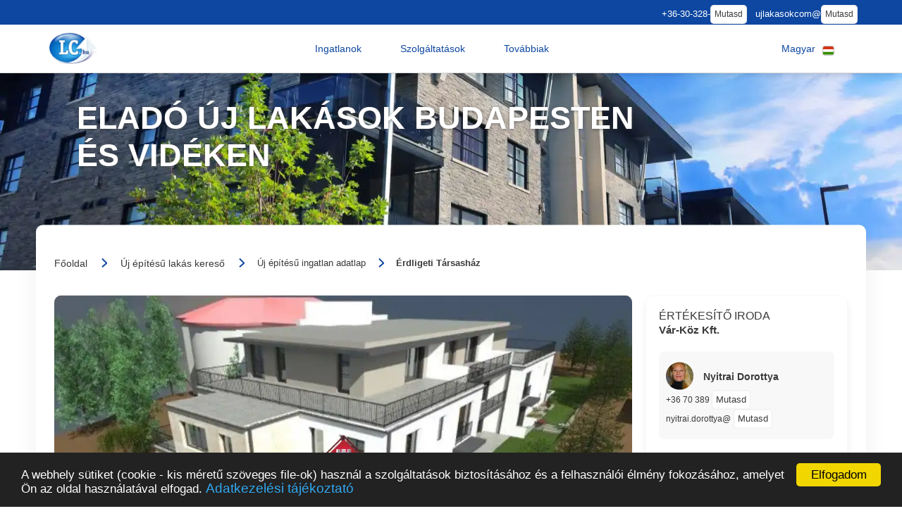

--- FILE ---
content_type: text/html; charset=UTF-8
request_url: https://www.ujlakasok.com/elado-ujepitesu-lakas-erdligeti-tarsashaz/erd/erdligeti-tarsashaz/projekt_azonosito/199818_v
body_size: 10041
content:
<!DOCTYPE html>
<html lang="hu">
<head>
	<meta charset="utf-8">
	<meta content="width=device-width, initial-scale=1" name="viewport">
	<meta name="keywords" content="Érdligeti Társasház">

	<meta property="og:title" content="Érdligeti Társasház">
	<meta property="og:site_name" content="Érdligeti Társasház">
	<meta property="og:type" content="website">
	<meta property="og:description" content="Budapest-Diósd-Érd hármas határánál elhelyezkedő Érdligeten kínálunk a mai kornak mindenben megfelelő társash&aacu..">
	<meta property="og:local" content="hu_HU">
	<meta property="og:url" content="https://www.ujlakasok.com/elado-ujepitesu-lakas-erdligeti-tarsashaz/erd/erdligeti-tarsashaz/projekt_azonosito/199818_v">
	<link rel="canonical" href="https://www.ujlakasok.com/elado-ujepitesu-lakas-erdligeti-tarsashaz/erd/erdligeti-tarsashaz/projekt_azonosito/199818_v">
	<title>Érdligeti Társasház</title>
	<meta name="description" content="Budapest-Diósd-Érd hármas határánál elhelyezkedő Érdligeten kínálunk a mai kornak mindenben megfelelő társash&aacu..">
	<link href="https://www.ujlakasok.com/keptar/ikonok/miosz-favicon.gif" rel="icon" type="image/gif">
	<link href="https://www.ujlakasok.com/keptar/ikonok/miosz-favicon.gif" rel="apple-touch-icon">
	<meta name="google-site-verification" content="RfLxruomF3b-gc_GWn9_tsVE3bxWKz5cAVBDHflXAPg" />
	<meta name="yandex-verification" content="902811b62948b322" />

		<link id="webflowcss" href="https://www.ujlakasok.com/zsolt/view/css/final-miosz.css" rel="stylesheet" type="text/css">
	<!-- Google tag (gtag.js) -->
	<script async src="https://www.googletagmanager.com/gtag/js?id=G-G652M3QY64"></script>
	<script>
		window.dataLayer = window.dataLayer || [];
		function gtag(){dataLayer.push(arguments);}
		gtag('js', new Date());
		gtag('config', 'G-G652M3QY64');
	</script>


			<script src="https://www.ujlakasok.com/zsolt/view/js/jQuery-v3.5.1.js"></script>
	<script>
  (function(i,s,o,g,r,a,m){i['GoogleAnalyticsObject']=r;i[r]=i[r]||function(){
  (i[r].q=i[r].q||[]).push(arguments)},i[r].l=1*new Date();a=s.createElement(o),
  m=s.getElementsByTagName(o)[0];a.async=1;a.src=g;m.parentNode.insertBefore(a,m)
  })(window,document,'script','//www.google-analytics.com/analytics.js','ga');

  ga('create', 'UA-65253275-1', 'auto');
  ga('send', 'pageview');

</script>
<!--
<script>
!function(f,b,e,v,n,t,s)
{if(f.fbq)return;n=f.fbq=function(){n.callMethod?
n.callMethod.apply(n,arguments):n.queue.push(arguments)};
if(!f._fbq)f._fbq=n;n.push=n;n.loaded=!0;n.version='2.0';
n.queue=[];t=b.createElement(e);t.async=!0;
t.src=v;s=b.getElementsByTagName(e)[0];
s.parentNode.insertBefore(t,s)}(window,document,'script',
'https://connect.facebook.net/en_US/fbevents.js');
 fbq('init', '158417397907323'); 
fbq('track', 'PageView');
</script>
<noscript>
 <img height="1" width="1" 
src="https://www.facebook.com/tr?id=158417397907323&ev=PageView
&noscript=1"/>
</noscript>
-->
</head>

<body>



	<div class="section is--nav" id="top">
		<div class="nav__contact">
			<div class="container is--nav-contact">


					<span class="nav__contact-text is--white">
					+36-30-328-				</span>
				<button class="mutasd c-mutasd c-mutasd__text" onclick="Mutasd(this)" data-mit="+36-30-328-6789" data-konverzio="1" data-tipus="fejresztelshow" data-tel="1" title="Telefonszám megjelenítése">Mutasd</button>
					<span class="nav__contact-text is--white">
					ujlakasokcom@				</span>
				<button class="mutasd c-mutasd c-mutasd__text" onclick="Mutasd(this)" data-mit="ujlakasokcom@lakascentrum.hu" data-konverzio="1" data-tipus="fejreszmailshow" data-mail="1" title="E-mail cím megjelenítése">Mutasd</button>
				</div>


		</div>
		<div data-collapse="medium" data-animation="default" data-duration="400" role="banner" class="c-nav w-nav">
			<div class="container is--nav">
				<a href="https://www.ujlakasok.com" aria-current="page" class="nav__logo w-nav-brand" onclick="deleteCookie('ajanlo');" title="www.ujlakasok.com">
							<img src="https://www.ujlakasok.com/keptar/logo/www-ujlakasok-com.eulc-0-0-200.webp" alt="www.ujlakasok.com" title="www.ujlakasok.com" class="nav__logo-img" loading="eager">
								</a>

								<nav class="nav-menu w-nav-menu">
					<div data-hover="1" data-delay="0" class="nav__dropdown w-dropdown">
						<div class="nav__drop-toggle is--mob w-dropdown-toggle">
							<div class="dd__icon w-icon-dropdown-toggle"></div>
							<div title="Ingatlan ajánlatok keresése">Ingatlanok</div>
							<div class="nav__drop_stroke"></div>
						</div>
						<nav class="nav__drop-list is--mob w-dropdown-list">
							<div class="nav__drop-list-content">
								<div class="container">
									<div class="c-drop-list">
										<div class="c-drop-list__item is--head">
											<div class="text-medium is--blue">Ingatlanok</div>
										</div>

																	<div class="c-drop-list__item is--card">
											<a href="https://www.ujlakasok.com/keres-projekt/uj-lakas-kereso" class="c-drop-list__card w-inline-block" title="Új lakás keresés beállítása">
												<div class="c-card__content">
													<div class="c-card__img-wrap">
														<img src="https://www.ujlakasok.com/keptar/ikonok/ujepitesu-projekt-kereso.svg?svg_color=rgba(13,71,161,1)" loading="lazy" alt="Új lakás kereső" title="Új lakás kereső" class="c-card__img" />
													</div>
													<div class="c-card__text">Új lakás kereső</div>
												</div>
											</a>
										</div>
							
										<div class="c-drop-list__item is--card">
											<a href="https://www.ujlakasok.com/keres-szavas/szabadszavas-kereso" class="c-drop-list__card w-inline-block" title="Új lakások kulcsszavas keresése">
												<div class="c-card__content">
													<div class="c-card__img-wrap">
														<img src="https://www.ujlakasok.com/keptar/ikonok/Szabadszavas-kereso.svg?svg_color=rgba(13,71,161,1)" loading="lazy" alt="Szabadszavas kereső" title="Szabadszavas kereső" class="c-card__img" />
													</div>
													<div class="c-card__text">Szabadszavas kereső</div>
												</div>
											</a>
										</div>
							
										<div class="c-drop-list__item is--card">
											<a href="https://www.ujlakasok.com/ujepitesu-projektek-listaja/uj-lakas-projektek" class="c-drop-list__card w-inline-block" title="Új lakás projektek">
												<div class="c-card__content">
													<div class="c-card__img-wrap">
														<img src="https://www.ujlakasok.com/keptar/ikonok/ujepitesu-projektek-listaja.svg?svg_color=rgba(13,71,161,1)" loading="lazy" alt="Új építésű projektek listája" title="Új építésű projektek listája" class="c-card__img" />
													</div>
													<div class="c-card__text">Új építésű projektek listája</div>
												</div>
											</a>
										</div>
																</div>
								</div>
							</div>
						</nav>
					</div>
					<div data-hover="1" data-delay="0" class="nav__dropdown w-dropdown">
						<div class="nav__drop-toggle is--mob w-dropdown-toggle">
							<div class="dd__icon w-icon-dropdown-toggle"></div>
							<div title="Cégünk szolgáltatásai">Szolgáltatások</div>
							<div class="nav__drop_stroke"></div>
						</div>
						<nav class="nav__drop-list is--mob w-dropdown-list">
							<div class="nav__drop-list-content">
								<div class="container">
									<div class="c-drop-list">
										<div class="c-drop-list__item is--head">
											<div class="text-medium is--blue">Szolgáltatások</div>
										</div>
																	<div class="c-drop-list__item is--card">
											<a href="https://www.ujlakasok.com" class="c-drop-list__card w-inline-block" title="Vissza a kezdőlapra">
												<div class="c-card__content">
													<div class="c-card__img-wrap">
														<img src="https://www.ujlakasok.com/keptar/ikonok/Irodám-szolgaltatasai.svg?svg_color=rgba(13,71,161,1)" loading="lazy" alt="Nyitóoldal" title="Nyitóoldal" class="c-card__img" />
													</div>
													<div class="c-card__text">Nyitóoldal</div>
												</div>
											</a>
										</div>
																	<div class="c-drop-list__item is--card">
											<a href="https://www.ujlakasok.com/hirek/uj-lakas-hirek" class="c-drop-list__card w-inline-block" title="Új lakás hírek">
												<div class="c-card__content">
													<div class="c-card__img-wrap">
														<img src="https://www.ujlakasok.com/keptar/ikonok/hirek.svg?svg_color=rgba(13,71,161,1)" loading="lazy" alt="Új lakás hírek" title="Új lakás hírek" class="c-card__img" />
													</div>
													<div class="c-card__text">Új lakás hírek</div>
												</div>
											</a>
										</div>
																	<div class="c-drop-list__item is--card">
											<a href="https://www.ujlakasok.com/hitelkalkulator/uj-lakas" class="c-drop-list__card w-inline-block" title="Hitelkalkulátor">
												<div class="c-card__content">
													<div class="c-card__img-wrap">
														<img src="https://www.ujlakasok.com/keptar/ikonok/hitelkalkulator.svg?svg_color=rgba(13,71,161,1)" loading="lazy" alt="Hitelkalkulátor" title="Hitelkalkulátor" class="c-card__img" />
													</div>
													<div class="c-card__text">Hitelkalkulátor</div>
												</div>
											</a>
										</div>
																</div>
								</div>
							</div>
						</nav>
					</div>

					<div data-hover="1" data-delay="0" class="nav__dropdown w-dropdown">
						<div class="nav__drop-toggle is--mob w-dropdown-toggle">
							<div class="dd__icon w-icon-dropdown-toggle"></div>
							<div title="Továbbiak">Továbbiak</div>
							<div class="nav__drop_stroke"></div>
						</div>
						<nav class="nav__drop-list is--mob w-dropdown-list">
							<div class="nav__drop-list-content">
								<div class="container">
									<div class="c-drop-list">
										<div class="c-drop-list__item is--head">
											<div class="text-medium is--blue">Továbbiak</div>
										</div>

																	<div class="c-drop-list__item is--text">
																										<a href="https://www.lakashitelcentrum.hu/" class="text-small is--nav-link w-inline-block" target="_blank" title="Lakáshitel ügyintézőnk segít!">
												<div>Lakáshitel ügyintézőnk segít!</div>
												<div class="div__3"></div>
												<div class="c-drop-list__item-line is--default"></div>
											</a>
																					<a href="https://www.ujlakasok.com/kapcsolat/uj-lakasok" class="text-small is--nav-link w-inline-block"  title="Kapcsolat">
												<div>Kapcsolat</div>
												<div class="div__3"></div>
												<div class="c-drop-list__item-line is--default"></div>
											</a>
																					<a href="https://www.ujlakasok.com/rolunk/www-ujlakasok-com" class="text-small is--nav-link w-inline-block" target="_blank" title="Rólunk">
												<div>Rólunk</div>
												<div class="div__3"></div>
												<div class="c-drop-list__item-line is--default"></div>
											</a>
																				</div>
																	</div>
								</div>
							</div>
						</nav>
					</div>
				</nav>
	<style>
	#google_translate_element {
		display: none !important;
	}
	.goog-te-banner-frame{
		display:none !important
	}
	body{
		top: 0px !important;
		position: static !important;
	}
	</style>
	<div id="google_translate_element"></div>
	<div class="nav__lang" id="lang_toggle">
		<div data-hover="1" data-delay="150" class="nav__lang-drop w-dropdown">
			<div class="nav__lang-drop-toggle w-dropdown-toggle">
				<div class="dd__icon w-icon-dropdown-toggle"></div>
				<div class="lang-text">Magyar</div>
				<img src="https://www.ujlakasok.com/keptar/zaszlok/flag-hungary.svg" loading="eager" alt="Magyar zászló" title="Magyar zászló" class="lang__flag-img" />
			</div>
			<nav class="lang__drop-list w-dropdown-list" id="lang_list">
					<span class="lang__drop_item w-inline-block" data-lang="en" title="English">
							<span class="lang-text">English</span>
					<img src="https://www.ujlakasok.com/keptar/zaszlok/flag-england.svg" loading="lazy" alt="English zászló" title="English zászló" class="lang__flag-img" />
				</span>
					<span class="lang__drop_item w-inline-block" data-lang="de" title="Deutsch">
							<span class="lang-text">Deutsch</span>
					<img src="https://www.ujlakasok.com/keptar/zaszlok/flag-germany.svg" loading="lazy" alt="Deutsch zászló" title="Deutsch zászló" class="lang__flag-img" />
				</span>
					<span class="lang__drop_item w-inline-block" data-lang="es" title="Español">
							<span class="lang-text">Español</span>
					<img src="https://www.ujlakasok.com/keptar/zaszlok/flag-spanish.svg" loading="lazy" alt="Español zászló" title="Español zászló" class="lang__flag-img" />
				</span>
					<span class="lang__drop_item w-inline-block" data-lang="sk" title="Slovaški">
							<span class="lang-text">Slovaški</span>
					<img src="https://www.ujlakasok.com/keptar/zaszlok/flag-slovak.svg" loading="lazy" alt="Slovaški zászló" title="Slovaški zászló" class="lang__flag-img" />
				</span>
					<span class="lang__drop_item w-inline-block" data-lang="ro" title="Română">
							<span class="lang-text">Română</span>
					<img src="https://www.ujlakasok.com/keptar/zaszlok/flag-romania.svg" loading="lazy" alt="Română zászló" title="Română zászló" class="lang__flag-img" />
				</span>
					<span class="lang__drop_item w-inline-block" data-lang="pl" title="Polski">
							<span class="lang-text">Polski</span>
					<img src="https://www.ujlakasok.com/keptar/zaszlok/flag-polish.svg" loading="lazy" alt="Polski zászló" title="Polski zászló" class="lang__flag-img" />
				</span>
					<span class="lang__drop_item w-inline-block" data-lang="hr" title="Hrvatski">
							<span class="lang-text">Hrvatski</span>
					<img src="https://www.ujlakasok.com/keptar/zaszlok/flag-croatian.svg" loading="lazy" alt="Hrvatski zászló" title="Hrvatski zászló" class="lang__flag-img" />
				</span>
					<span class="lang__drop_item w-inline-block" data-lang="ru" title="Русский">
							<span class="lang-text">Русский</span>
					<img src="https://www.ujlakasok.com/keptar/zaszlok/flag-russia.svg" loading="lazy" alt="Русский zászló" title="Русский zászló" class="lang__flag-img" />
				</span>
					<span class="lang__drop_item w-inline-block" data-lang="zh-CN" title="中国人">
							<span class="lang-text">中国人</span>
					<img src="https://www.ujlakasok.com/keptar/zaszlok/flag-china.svg" loading="lazy" alt="中国人 zászló" title="中国人 zászló" class="lang__flag-img" />
				</span>
				</nav>
		</div>
	</div>
				<div class="menu-button w-nav-button">
					<div class="w-icon-nav-menu"></div>
				</div>
			</div>
		</div>
	</div>
	<style>

		@media screen and (min-width: 768px) and (max-width: 800px){
			.section.is--sub-hero {
				background-image: url("https://www.ujlakasok.com/keptar/fejlec/www-ujlakasok-com.fulc-0-0-800.webp");
				background-repeat: no-repeat;
			}
		}
		@media screen and (min-width: 801px) and (max-width: 960px){
			.section.is--sub-hero {
				background-image: url("https://www.ujlakasok.com/keptar/fejlec/www-ujlakasok-com.fulc-0-0-960.webp");
				background-repeat: no-repeat;
			}
		}
		@media screen and (min-width: 961px) and (max-width: 1024px){
			.section.is--sub-hero {
				background-image: url("https://www.ujlakasok.com/keptar/fejlec/www-ujlakasok-com.fulc-0-0-1024.webp");
				background-repeat: no-repeat;
			}
		}
		@media screen and (min-width: 1025px) and (max-width: 1280px){
			.section.is--sub-hero {
				background-image: url("https://www.ujlakasok.com/keptar/fejlec/www-ujlakasok-com.fulc-0-0-1280.webp");
				background-repeat: no-repeat;
			}
		}
		@media screen and (min-width: 1281px) and (max-width: 1600px){
			.section.is--sub-hero {
				background-image: url("https://www.ujlakasok.com/keptar/fejlec/www-ujlakasok-com.fulc-0-0-1600.webp");
				background-repeat: no-repeat;
			}
		}
		@media screen and (min-width: 1601px){
			.section.is--sub-hero {
				background-image: url("https://www.ujlakasok.com/keptar/fejlec/www-ujlakasok-com.fulc-0-0-1920.webp");
				background-repeat: no-repeat;
			}
		}


		.section.is--sub-hero .container {
			background-color: unset;
		}
		.hero__h1 {
			color: rgba(255, 255, 255, 1.0);
		}
	</style>
	<header class="section is--sub-hero">
		<div class="container">
			<h1 class="hero__h1">Eladó új lakások Budapesten és vidéken</h1>
		</div>
	</header>
	<section class="section is--sub-page">
		<div class="container is--sub-page">
			<div class="subpage is--new-prop-page">
							<div class="breadcrumb" >
					<a href="https://www.ujlakasok.com" class="breadcrumb__link w-inline-block ">
							<span class="breadcrumb__link-text is--first">Főoldal</span>
											<img class="breadcrumb__arrow" src="https://www.ujlakasok.com/keptar/ikonok/button-arrow.svg?svg_color=rgba(13,71,161,1)" loading="eager" alt="Nyíl">
										</a>
						<a href="https://www.ujlakasok.com/keres-projekt/" class="breadcrumb__link w-inline-block ">
							<span class="breadcrumb__link-text ">Új építésű lakás kereső</span>
											<img class="breadcrumb__arrow" src="https://www.ujlakasok.com/keptar/ikonok/button-arrow.svg?svg_color=rgba(13,71,161,1)" loading="eager" alt="Nyíl">
										</a>
						<span class="breadcrumb__link w-inline-block ">
							<span class="breadcrumb__link-text ">Új építésű ingatlan adatlap</span>
											<img class="breadcrumb__arrow" src="https://www.ujlakasok.com/keptar/ikonok/button-arrow.svg?svg_color=rgba(13,71,161,1)" loading="eager" alt="Nyíl">
										</span>
						<span class="breadcrumb__link w-inline-block w--current">
							<span class="breadcrumb__link-text ">Érdligeti Társasház</span>
										</span>
					</div>


<script type="application/ld+json">{
	"@context":"https://schema.org",
	"@type":"BreadcrumbList",
	"itemListElement":[
{
				"@type":"ListItem",
				"position":1,
				"item":{
					"@id":"https://www.ujlakasok.com",
					"name":"Főoldal"
				}
			},{
				"@type":"ListItem",
				"position":2,
				"item":{
					"@id":"https://www.ujlakasok.com/keres-projekt/",
					"name":"Új építésű lakás kereső"
				}
			},{
				"@type":"ListItem",
				"position":3,
				"item":{
					"@id":"",
					"name":"Új építésű ingatlan adatlap"
				}
			},{
				"@type":"ListItem",
				"position":4,
				"item":{
					"@id":"",
					"name":"Érdligeti Társasház"
				}
			}	]
}</script>

				<div class="c-n-prop-page" name="leiras">
					<div class="n-prop-p__content-left-wrap">

						<div class="prop-p__gallery">
							<div class="prop-p__main-img-wrap ">
								<a href="#" class="gallery__imgs w-inline-block w-lightbox">
														<img loading="lazy" src="https://www.ujlakasok.com/keptar/projekt/erdligeti-tarsashaz-erd.pv-199818-1-1000-0-l.webp" alt="Érdligeti Társasház - Érd" class="n-prop-p__main-img">
															<script type="application/json" class="w-json"> {
										"items": [{
											"url": "https://www.ujlakasok.com/keptar/projekt/erdligeti-tarsashaz-erd.pv-199818-1-1000-0-l.webp",
												"type": "image"
											}],
											"group": "gallery"
									} </script>
								</a>
							</div>
							<div class="w-dyn-list">
								<div role="list" class="w-dyn-items w-row">
														<div role="listitem" class="prop-p__gallery-list w-dyn-item w-dyn-repeater-item w-col w-col-2">
										<a href="#" class="gallery__imgs w-inline-block w-lightbox">
																			<img loading="lazy" src="https://www.ujlakasok.com/keptar/projekt/erdligeti-tarsashaz-erd.pv-199818-2-135-0.webp" alt="Érdligeti Társasház - Érd" class="gallery__item">
											<script type="application/json" class="w-json"> {
												"items": [{
													"url": "https://www.ujlakasok.com/keptar/projekt/erdligeti-tarsashaz-erd.pv-199818-2-1000-0-l.webp",
													"type": "image"
													}],
												"group": "gallery"
											} </script>
										</a>
									</div>
																<div role="listitem" class="prop-p__gallery-list w-dyn-item w-dyn-repeater-item w-col w-col-2">
										<a href="#" class="gallery__imgs w-inline-block w-lightbox">
																			<img loading="lazy" src="https://www.ujlakasok.com/keptar/projekt/erdligeti-tarsashaz-erd.pv-199818-3-135-0.webp" alt="Érdligeti Társasház - Érd" class="gallery__item">
											<script type="application/json" class="w-json"> {
												"items": [{
													"url": "https://www.ujlakasok.com/keptar/projekt/erdligeti-tarsashaz-erd.pv-199818-3-1000-0-l.webp",
													"type": "image"
													}],
												"group": "gallery"
											} </script>
										</a>
									</div>
																<div role="listitem" class="prop-p__gallery-list w-dyn-item w-dyn-repeater-item w-col w-col-2">
										<a href="#" class="gallery__imgs w-inline-block w-lightbox">
																			<img loading="lazy" src="https://www.ujlakasok.com/keptar/projekt/erdligeti-tarsashaz-erd.pv-199818-4-135-0.webp" alt="Érdligeti Társasház - Érd" class="gallery__item">
											<script type="application/json" class="w-json"> {
												"items": [{
													"url": "https://www.ujlakasok.com/keptar/projekt/erdligeti-tarsashaz-erd.pv-199818-4-1000-0-l.webp",
													"type": "image"
													}],
												"group": "gallery"
											} </script>
										</a>
									</div>
																<div role="listitem" class="prop-p__gallery-list w-dyn-item w-dyn-repeater-item w-col w-col-2">
										<a href="#" class="gallery__imgs w-inline-block w-lightbox">
																			<img loading="lazy" src="https://www.ujlakasok.com/keptar/projekt/erdligeti-tarsashaz-erd.pv-199818-5-135-0.webp" alt="Érdligeti Társasház - Érd" class="gallery__item">
											<script type="application/json" class="w-json"> {
												"items": [{
													"url": "https://www.ujlakasok.com/keptar/projekt/erdligeti-tarsashaz-erd.pv-199818-5-1000-0-l.webp",
													"type": "image"
													}],
												"group": "gallery"
											} </script>
										</a>
									</div>
																<div role="listitem" class="prop-p__gallery-list w-dyn-item w-dyn-repeater-item w-col w-col-2">
										<a href="#" class="gallery__imgs w-inline-block w-lightbox">
																			<img loading="lazy" src="https://www.ujlakasok.com/keptar/projekt/erdligeti-tarsashaz-erd.pv-199818-6-135-0.webp" alt="Érdligeti Társasház - Érd" class="gallery__item">
											<script type="application/json" class="w-json"> {
												"items": [{
													"url": "https://www.ujlakasok.com/keptar/projekt/erdligeti-tarsashaz-erd.pv-199818-6-1000-0-l.webp",
													"type": "image"
													}],
												"group": "gallery"
											} </script>
										</a>
									</div>
																<div role="listitem" class="prop-p__gallery-list w-dyn-item w-dyn-repeater-item w-col w-col-2">
										<a href="#" class="gallery__imgs w-inline-block w-lightbox">
																			<img loading="lazy" src="https://www.ujlakasok.com/keptar/projekt/erdligeti-tarsashaz-erd.pv-199818-7-135-0.webp" alt="Érdligeti Társasház - Érd" class="gallery__item">
											<script type="application/json" class="w-json"> {
												"items": [{
													"url": "https://www.ujlakasok.com/keptar/projekt/erdligeti-tarsashaz-erd.pv-199818-7-1000-0-l.webp",
													"type": "image"
													}],
												"group": "gallery"
											} </script>
										</a>
									</div>
															</div>
							</div>
						</div>
						<div class="n-prop-p__title">
							<h3>Érdligeti Társasház</h3>
							<div class="text-medium">Pest megye, Érd</div>
							<table>
								<tr>
									<td class="is--s-bold" style="padding-right: 1em;">Azonosító:</td>
									<td class="is--s-bold is--prop-id" style="padding-right: 1em;">199818_v</td>
								</tr>
								<tr>
									<td class="is--s-bold" align="right" style="padding-right: 1em;">Átadás ideje:</td>
									<td class="is--s-bold is--prop-id" style="padding-right: 1em;">2025.03.31</td>
								</tr>
							</table>
						</div>

						<div class="subpage__card is--1-5em">
							<div class="text-medium">Projekt Leírás</div>
							<div class="n-prop-p__rich-text w-richtext">
								<p><strong>Budapest, I. kerület</strong>‍</p>
								<p><p style="">Budapest-Di&oacute;sd-&Eacute;rd h&aacute;rmas hat&aacute;r&aacute;n&aacute;l elhelyezkedő &Eacute;rdligeten k&iacute;n&aacute;lunk a mai kornak mindenben megfelelő t&aacute;rsash&aacute;zi lak&aacute;sokat.</p><p style="">A t&aacute;rsash&aacute;zban 11 lak&aacute;s &eacute;p&uuml;l, melyből 2 lak&aacute;s k&eacute;tgener&aacute;ci&oacute;s kialak&iacute;t&aacute;s&uacute;. A f&ouml;ldszinti lak&aacute;sok rendelkeznek kertttel, az I. &eacute;s II. emeleti lak&aacute;sok pedig erk&eacute;llyel, ill. tetőterasszal.&nbsp;</p><p style="">&nbsp;A t&aacute;rsash&aacute;z teremgar&aacute;zs&aacute;ban 25 db parkol&oacute;hely ker&uuml;l kialak&iacute;t&aacute;sra, amelyek k&uuml;l&ouml;n albet&eacute;tk&eacute;nt megv&aacute;s&aacute;rolhat&oacute;ak.&nbsp;</p><p style=""><br></p><p style="">Az &eacute;p&uuml;let jellemzői:</p><p style="">- Hőszivatty&uacute;s hűt&eacute;s/fűt&eacute;s, mely helyis&eacute;genk&eacute;nt digit&aacute;lisan vez&eacute;relt</p><p style="">- Internetről t&aacute;volr&oacute;l telefonnal vez&eacute;relhető hűt&eacute;s/fűt&eacute;s lehetős&eacute;g</p><p style="">- Okosotthon alaph&aacute;l&oacute;zat, amely bőv&iacute;thető</p><p style="">- Lak&aacute;sonk&eacute;nt egyedi fogyaszt&aacute;sm&eacute;rők (hidegv&iacute;z, melegv&iacute;z, fűt&eacute;s, &aacute;ram)</p><p style="">- 3 r&eacute;tegű hőszigetelő &uuml;vegez&eacute;s&uuml; ny&iacute;l&aacute;sz&aacute;r&oacute;k, redőnyelők&eacute;sz&iacute;t&eacute;s redőny&ouml;z&eacute;si opci&oacute;val</p><p style="">- Hangg&aacute;tl&oacute; biztons&aacute;gi lak&aacute;sbej&aacute;rati ajt&oacute;k &eacute;s lak&aacute;selv&aacute;laszt&oacute; hangg&aacute;tl&oacute; falak a nyugodt otthon&eacute;rt</p><p style="">- Alapk&iacute;n&aacute;latb&oacute;l vagy egyedi ig&eacute;ny alapj&aacute;n v&aacute;laszthat&oacute; belső ajt&oacute;k, lak&aacute;s belső burkol&aacute;si lehetős&eacute;g</p><p style="">- K&ouml;z&ouml;ss&eacute;gi terekben kamerah&aacute;l&oacute;zat (CCTV), lak&aacute;sonk&eacute;nt videokaputelefon</p><p style="">- Akad&aacute;lymentes k&ouml;zleked&eacute;s (bejut&aacute;s az &eacute;p&uuml;letbe &eacute;s szem&eacute;lyfelvon&oacute;)l</p><p style="">- Teremgar&aacute;zsban k&ouml;z&ouml;ss&eacute;gi ker&eacute;kp&aacute;r t&aacute;rol&oacute;, elektromos g&eacute;pkocsi t&ouml;lt&eacute;si lehetős&eacute;g</p><p style=""><br></p></p>
							</div>
						</div>
								<div class="subpage__card is--table-desk lakasok">
							<div class="text-medium">Ingatlanok</div>
							<br>
							<table>
								<thead>
									<tr>
										<th>Azonosító</th>
										<th>Eladó / Kiadó</th>
										<th>Típus</th>

															<th>Méret</th>
																				<th>Szobák</th>
										<th>Erkély</th>
										<th>Emelet</th>
															<th>Ár</th>
										<th>Állapot</th>
									</tr>
								</thead>
								<tbody>

									<tr  class="szabad" onclick="window.open('https://www.ujlakasok.com/elado-ujepitesu-teglalakas/erd-erdliget/varkoz/35336_v', '_self')" >
										<td>35336_v</td>
										<td>eladó</td>
										<td>lakás</td>
														<td>82 m²</td>
										<td>3</td>
										<td></td>
																		<td>földszint/03</td>

										<td>
					210 M										</td>
										<td>
								szabad										</td>
									</tr>
									<tr  class="szabad" onclick="window.open('https://www.ujlakasok.com/elado-ujepitesu-teglalakas/erd-erdliget/varkoz/35300_v', '_self')" >
										<td>35300_v</td>
										<td>eladó</td>
										<td>F.02.</td>
														<td>164 m²</td>
										<td>3+2</td>
										<td>terasz: 32.85 m²</td>
																		<td>földszint/02</td>

										<td>
					194.6 M										</td>
										<td>
								szabad										</td>
									</tr>
								</tbody>
							</table>
						</div>
						<div class="subpage__card is--table-mob">
							<div class="n-prop-p__table-mob-wrap lakasok">
								<div class="text-medium">Ingatlanok</div>
								<br>
								<table>
									<thead>
										<tr>
											<th>Azonosító</th>
											<th>Eladó / Kiadó</th>
											<th>Típus</th>
																<th>Méret</th>
																			<th>Szobák</th>
											<th>Erkély</th>
											<th>Emelet</th>
														<th>Ár</th>
											<th>Állapot</th>
										</tr>
									</thead>
									<tbody>
																	<tr  class="szabad" onclick="window.open('https://www.ujlakasok.com/elado-ujepitesu-teglalakas/erd-erdliget/varkoz/35336_v', '_self')" >
											<td>35336_v</td>
											<td>eladó</td>
											<td>lakás</td>
																<td>82 m²</td>
											<td>3</td>
												<td></td>
											<td>földszint/03</td>
															<td>
						210 M											</td>
											<td>
									szabad											</td>
										</tr>
																		<tr  class="szabad" onclick="window.open('https://www.ujlakasok.com/elado-ujepitesu-teglalakas/erd-erdliget/varkoz/35300_v', '_self')" >
											<td>35300_v</td>
											<td>eladó</td>
											<td>F.02.</td>
																<td>164 m²</td>
											<td>3+2</td>
												<td>terasz: 32.85 m²</td>
											<td>földszint/02</td>
															<td>
						194.6 M											</td>
											<td>
									szabad											</td>
										</tr>
										</tbody>
								</table>
							</div>
						</div>

					</div>
					<div class="n-prop-p__content-right-wrap">
						<div class="subpage__card">
							<div class="text-medium">ÉRTÉKESÍTŐ IRODA</div>

							<div class="is--s-bold notranslate"><big>Vár-Köz Kft.</big></div>

							<div class="prop-p__agent">
								<div style="background-image:url(https://www.ujlakasok.com/keptar/uzletkoto/nyitrai-dorottya.av-2058-13-150.webp)" class="prop-p__agent-img"></div>
								<div class="is--agent-name notranslate">Nyitrai Dorottya</div>
								<br><br>
								<p style="width: 100%">
									<a class="is--agent-card" rel="nofollow" href="#">+36 70 389 </a>
									<button class="mutasd c-mutasd c-mutasd__text" onclick="Mutasd(this)" data-mit="+36 70 389 3835" data-konverzio="1" data-tipus="adatlaptelshow" data-tel="1">Mutasd</button>
								</p>
								<p style="width: 100%">
									<span class="is--agent-card" rel="nofollow" href="#">nyitrai.dorottya@</span>
									<button class="mutasd c-mutasd c-mutasd__text" onclick="Mutasd(this)" data-mit="nyitrai.dorottya@lakascentrum.hu" data-konverzio="1" data-tipus="adatlapmailshow">Mutasd</button>
								</p>
							</div>
									</div>
							<a href="#" class="prop-p__popup-link is--appointment-btn w-inline-block"  onclick="openModal('appointment')">
								<img src="https://www.ujlakasok.com/keptar/ikonok/idopont.svg?svg_color=rgba(13,71,161,1)" loading="lazy" alt="Az időpont kérés naptár ikonja"/>
								<div class="is--pl10">IDŐPONTOT KÉREK</div>
							</a>
							<a href="#" class="prop-p__popup-link is--call-me-btn w-inline-block"  onclick="openModal('callmeback')">
								<img src="https://www.ujlakasok.com/keptar/ikonok/visszahívas.svg?svg_color=rgba(13,71,161,1)" loading="lazy" alt="A visszahívás kérés telefon ikonja egy azt körbe ölelő nyíllal"/>
								<div class="is--pl10">VISSZAHÍVÁST KÉREK</div>
							</a>

							<a class="prop-p__popup-link is--call-me-btn w-inline-block" onclick="window.print();" >
								<div class="print-icon">⎙︁</div>
								<div class="is--pl10">HTML</div>
							</a>

											<a target="_blank" href="https://pdf.lc.hu/show_pdf.php?az=199818&url=https://www.ujlakasok.com/elado-ujepitesu-lakas-erdligeti-tarsashaz/erd/erdligeti-tarsashaz/projekt_azonosito/199818_v" class="prop-p__popup-link is--call-me-btn w-inline-block">
								<div class="print-icon">⎙︁</div>
								<div class="is--pl10">PDF</div>
							</a>
						</div>
					</div>
				</div>
			</div>
		</div>
	</section>

	<div class="c-popup is--call-me-pop" id="callmeback">
		<div class="popup__wrap">
			<div class="popup__close" onclick="closeModal('callmeback')">
				<img src="https://www.ujlakasok.com/keptar/ikonok/close.svg?svg_color=rgba(13,71,161,1)" loading="lazy" alt="felugró ablak bezárása" class="popup__close-img" />
			</div>
			<div class="popup__content">
				<div class="text-large">VISSZAHÍVÁST KÉREK</div>
				<div class="popup__content-form">
					<div class="w-form">
						<form id="visszahivas" action="https://www.ujlakasok.com/elado-ujepitesu-lakas-erdligeti-tarsashaz/erd/erdligeti-tarsashaz/projekt_azonosito/199818_v">
							<div>Név</div>
							<div class="div__5"></div>
							<input type="hidden" value="Visszahívást kérek" name="targy">
							<input type="hidden" name="cim" value="kz@lc.hu">
							<input type="hidden" name="cimzett" value="Vár-Köz Kft.">
							<input type="hidden" name="url" value="https://www.ujlakasok.com/elado-ujepitesu-lakas-erdligeti-tarsashaz/erd/erdligeti-tarsashaz/projekt_azonosito/199818_v">
							<input type="hidden" name="azonosito" value="">
							<input type="hidden" name="most" value="1769308125">
							<input type="text" class="popup__input w-input c-form" maxlength="256" name="nev" required="" />
							<div>Email</div>
							<div class="div__5"></div>
							<input type="email" class="popup__input w-input c-form" maxlength="256" name="email" required="" />
							<div>Telefonszám</div>
							<div class="div__5"></div>
							<input type="tel" class="popup__input w-input c-form" maxlength="256" name="tel" required="" />
							<div>Üzenet szövege</div>
							<div class="div__5"></div>
							<textarea placeholder="Kedves hirdető!

Az ingatlannal kapcsolatban visszahívást kérek!

Várom jelentkezését!" rows="5" maxlength="5000" name="uzenet" required="" class="popup__input-area w-input c-form">Kedves hirdető!

Az ingatlannal kapcsolatban visszahívást kérek!

Várom jelentkezését!</textarea>
							<input type="text" name="megjegyzes" value="" autocomplete="off" class="prop-p__card-form-field w-input c-form c-form-none">
							<label class="w-checkbox popup__policy">
								<div class="w-checkbox-input w-checkbox-input--inputType-custom checkbox_btn"></div>
								<input type="checkbox" name="adatvedelem" required="" style="opacity:0;position:absolute;z-index:-1" />
								<span class="checkbox_btn__label w-form-label">Elfogadom az <a href="https://www.ujlakasok.com/adatkezelesi-dokumentumok/az-ingatlaniroda-adatkezelesi-tajekoztatoja" class="privacy-link" target="_blank">Adatkezelési tájékoztatót</a></span>
							</label>
							<a onclick="mail('visszahivas')" class="btn__pri w-button c-send" >Küldés</a>
						</form>
						<br><br>
						<div class="w-form-done" id="visszahivas-siker">
							<div>Az üzenetet sikeresen elküldtük!</div>
						</div>
						<div class="w-form-fail" id="visszahivas-hiba">
							<div>Hiba történt!</div>
						</div>
					</div>
				</div>
			</div>
		</div>
	</div>

	<div class="c-popup is--appointment-pop" id="appointment">
		<div class="popup__wrap">
			<div class="popup__close" onclick="closeModal('appointment')">
				<img src="https://www.ujlakasok.com/keptar/ikonok/close.svg?svg_color=rgba(13,71,161,1)" loading="lazy" alt="felugró ablak bezárása" class="popup__close-img" />
			</div>
			<div class="popup__content">
				<div class="text-large">IDŐPONTOT KÉREK</div>
				<div class="popup__content-form">
					<div class="w-form">
						<form id="idopont" action="https://www.ujlakasok.com/elado-ujepitesu-lakas-erdligeti-tarsashaz/erd/erdligeti-tarsashaz/projekt_azonosito/199818_v">
							<div>Név</div>
							<div class="div__5"></div>
							<input type="hidden" value="Időpontot kérek" name="targy">
							<input type="hidden" name="cim" value="kz@lc.hu">
							<input type="hidden" name="cimzett" value="Vár-Köz Kft.">
							<input type="hidden" name="url" value="https://www.ujlakasok.com/elado-ujepitesu-lakas-erdligeti-tarsashaz/erd/erdligeti-tarsashaz/projekt_azonosito/199818_v">
							<input type="hidden" name="azonosito" value="">
							<input type="hidden" name="most" value="1769308125">
							<input type="text" class="popup__input w-input c-form" maxlength="256" name="nev" required="" />
							<div>Email</div>
							<div class="div__5"></div>
							<input type="email" class="popup__input w-input c-form" maxlength="256" name="email" required="" />
							<div>Telefonszám</div>
							<div class="div__5"></div>
							<input type="tel" class="popup__input w-input c-form" maxlength="256" name="tel" required="" />
							<div>Üzenet szövege</div>
							<div class="div__5"></div>
							<textarea placeholder="Kedves hirdető!

Az ingatlan megtekintésére időpontot kérek.

Várom visszajelzését!" maxlength="5000" name="uzenet" required="" class="popup__input-area w-input c-form" rows="5">Kedves hirdető!

Az ingatlan megtekintésére időpontot kérek.

Várom visszajelzését!</textarea>
							<input type="text" name="megjegyzes" value="" autocomplete="off" class="prop-p__card-form-field w-input c-form c-form-none">
							<label class="w-checkbox popup__policy">
								<div class="w-checkbox-input w-checkbox-input--inputType-custom checkbox_btn"></div>
								<input type="checkbox" name="adatvedelem" required="" style="opacity:0;position:absolute;z-index:-1" />
								<span class="checkbox_btn__label w-form-label">Elfogadom az <a href="https://www.ujlakasok.com/adatkezelesi-dokumentumok/az-ingatlaniroda-adatkezelesi-tajekoztatoja" class="privacy-link" target="_blank">Adatkezelési tájékoztatót</a></span>
							</label>
							<a onclick="mail('idopont')" class="btn__pri w-button c-send" >Küldés</a>
						</form>
						<br><br>
						<div class="w-form-done" id="idopont-siker">
							<div>Az üzenetet sikeresen elküldtük!</div>
						</div>
						<div class="w-form-fail" id="idopont-hiba">
							<div>Hiba történt!</div>
						</div>
					</div>
				</div>
			</div>
		</div>
	</div>

</div>
<script>

	document.getElementsByName('cim').forEach(item => {
		item.value="nyitrai.dorottya@lakascentrum.hu";
	});
	document.querySelectorAll('textarea[name="uzenet"]').forEach(function (item, idx) {
		item.addEventListener("click", function () {
			this.value = this.value.trim() + '\r\n';
			this.focus();
			this.setSelectionRange(this.value.length, this.value.length);
		}, false);
	});
</script>


	<a href="#top" class="c-to-top w-inline-block" title="Vissza az oldal elejére">
		<span>↑</span>
	</a>
	<style>
		.section.is--footer-large {
			background-color: rgba(13,71,161,1);
		}
		.nav__contact, .c-side-contact, div.lakasok thead {
			background-color: rgba(13,71,161,1) !important;
		}
		.nav__drop-toggle, .nav__lang-drop-toggle, .nav__drop-toggle a, .is--blue, .text-small.is--nav-link:hover, 
		.legal__item-icon, .print-icon, .prop-p__popup-link.is--prop-monitor-btn:hover, .prop-p__popup-link.is--appointment-btn:hover,
		.prop-p__popup-link.is--call-me-btn:hover, .c-mutasd:hover {
			color: rgba(13,71,161,1) !important;
		}
		.c-drop-list__item-line {
			background-color: rgba(13,71,161,1) !important;
			background-image: linear-gradient(to right, rgba(13,71,161,1) , white) !important;
		}
		.prop-search__btn, .prop-list__item-price, .section-title__underline, .text-tiny.is--price-label, 
		.div__line, .prop-p__type, .prop-lp__mobile-filters {
			background-color: rgba(13,71,161,1) !important;
			border-color: rgba(13,71,161,1) !important;
		}
		.input-field, .adv-filter__select-field, .w-input:focus, .w-select:focus, 
		.w-form-formradioinput--inputType-custom.w--redirected-checked, 
		.w-checkbox-input--inputType-custom.w--redirected-checked {
			border-color: rgba(13,71,161,1) !important;
		}
		.w-form-formradioinput--inputType-custom.w--redirected-focus, .w-checkbox-input--inputType-custom.w--redirected-focus {
			box-shadow: 0px 0px 3px 1px rgba(13,71,161,1) !important;
		}
		.w-checkbox-input--inputType-custom.w--redirected-checked {
			box-shadow: 0px 0px 3px 1px rgba(13,71,161,1) !important;
			background-color: rgba(13,71,161,1) !important;
		}
		.text-medium.is--prop-type, .text-medium.is--news-type, .text-small.is--prop-item.is--sale-p, 
		.news-lp__item-category, .news-lp__filter-item:focus, .privacy-link, .is--s-bold.is--prop-id, 
		.is--agent-email, .text-small.is--n-p-size {
			color: rgba(13,71,161,1) !important;
		}
		.prop-search__btn:hover {
			background-color: rgba(13,71,161,1) !important;
			border-color: rgba(13,71,161,1) !important;
		}
		.news-lp__filter-item:focus {
			border-color: rgba(13,71,161,1) !important;
		}
		.btn__pri {
			background-color: rgba(13,71,161,1) !important;
		}
		.is--search-warning {
			color: rgba(13,71,161,1) !important;
		}
		.btn__pri:hover, .btn__sec:hover {
			background-color: rgba(13,71,161,1) !important;
		}
		.btn__pri, .btn__sec {
			border-color: rgba(13,71,161,1) !important;
		}
		.prop-list__tabs-item.is--active, .prop-list__tabs-item:focus, .link-coll__tabs-item.is--active,
		.s-modal__tabs-link.w--current {
			color: rgba(13,71,161,1) !important;
			border-color: rgba(13,71,161,1) !important;
		}
		.carousel-nav, .c-to-top {
			color: rgba(13,71,161,1) !important;
			border-color: rgba(13,71,161,1) !important;
		}
		.list-paginator-navigation-wrapper a, .checkbox_btn__label.is--quantity, .prop-search__text-labels-counter {
			color: rgba(13,71,161,1) !important;
		}
		.checkbox-field.is--all-district {
			border-color: rgba(13,71,161,1) !important;
		}
		.section.is--footer-small {
			background-color: rgba(13,71,161,1);
		}
		.footer__link, .footer__title, .footer__copyright, .is--footer-small, .is--footer-large {
			color: rgba(255, 255, 255, 1.0);
		}
		.footer__divider {
			background-color: rgba(255, 255, 255, 1.0);
		}
		.footer-title  {
			color: rgba(255, 255, 255, 1.0) !important;
		}
		.c-link-block:hover {
			border-color: rgba(13,71,161,1) !important;
		}
	</style>
	<footer id="footer" class="section is--footer-large lazy-background" data-bg="">
		<div class="container is--footer-large">
			<div class="footer-large__content">
				<div class="w-row">
					<div class="w-col w-col-4 footer_contact"><br>
						<a href="https://www.ujlakasok.com" class="footer_logo w-inline-block" onclick="deleteCookie('ajanlo');" title="www.ujlakasok.com">
							<img src="https://www.ujlakasok.com/keptar/logo/www-ujlakasok-com.eulc-0-0-200.webp" alt="www.ujlakasok.com" class="footer__logo-img" loading="lazy">
						</a>
								<a href="https://www.ujlakasok.com" class="footer__link notranslate" onclick="deleteCookie('ajanlo');" title="www.ujlakasok.com">www.ujlakasok.com</a>
						<div class="footer__link">
							<span>ujlakasokcom@</span>
							<button class="mutasd c-mutasd c-mutasd__text mt--4px" onclick="Mutasd(this)" data-mit="ujlakasokcom@lakascentrum.hu" data-konverzio="1" data-tipus="lablecmailshow" data-mail="1" title="E-mail cím megjelenítése">Mutasd</button>
						</div>
						<div class="footer__link">
							<span>+36-30-328-</span>
							<button class="mutasd c-mutasd c-mutasd__text mt--4px" onclick="Mutasd(this)" data-mit="+36-30-328-6789" data-konverzio="1" data-tipus="lablectelshow" data-tel="1" title="Telefonszám megjelenítése">Mutasd</button>
						</div>
					</div>
							<div class="w-col w-col-4"><br>
						<div class="footer__title">Legfrissebb híreink</div>
										<div class="lablec-link">
							<a href="/hirek/gazdasag/megerkezett-a-kormany-legszebb-ajandeka-a-csaladoknak-johet-az-58-30-millio/3204" class="footer__link" title="Megérkezett a kormány legszebb ajándéka a családoknak: jöhet az 58 + 30 millió!">- Megérkezett a kormány legszebb ajándéka a családoknak: jöhet az 58 + 30 millió!</a>
							<div class="alahuzas"></div>
						</div>
										<div class="lablec-link">
							<a href="/hirek/gazdasag/lakasafa-mindenki-megnyugodhat-jon-az-ujabb-haladek/3006" class="footer__link" title="Lakásáfa: mindenki megnyugodhat, jön az újabb haladék">- Lakásáfa: mindenki megnyugodhat, jön az újabb haladék</a>
							<div class="alahuzas"></div>
						</div>
										<div class="lablec-link">
							<a href="/hirek/jogi-ismeretek/mikent-felel-az-orokos-az-orokhagyo-tartozasaert/2981" class="footer__link" title="Miként felel az örökös az örökhagyó tartozásáért?">- Miként felel az örökös az örökhagyó tartozásáért?</a>
							<div class="alahuzas"></div>
						</div>
										<div class="lablec-link">
							<a href="/hirek/az-agglomeracioba-koltozes-margojara/2873" class="footer__link" title="Az agglomerációba költözés margójára">- Az agglomerációba költözés margójára</a>
							<div class="alahuzas"></div>
						</div>
										<div class="lablec-link">
							<a href="/hirek/jogi-ismeretek/mit-ertunk-tulajdonjog-fenntartas-es-fuggoben-tartas-alatt-ingatlan-adasvetelnel/2858" class="footer__link" title="Mit értünk tulajdonjog fenntartás és függőben tartás alatt ingatlan adásvételnél?">- Mit értünk tulajdonjog fenntartás és függőben tartás alatt ingatlan adásvételnél?</a>
							<div class="alahuzas"></div>
						</div>
									</div>
							<div class="w-col w-col-4"><br>
						<div class="footer__title">További kínálatunk</div>
											<div class="lablec-link">
								<a href="https://www.ujlakasok.com/elado-uj-csokra-alkalmas-tegla-es-panel/budapest" target="_blank" class="footer__link" rel="noopener noreferrer" title="Eladó CSOKra alkalmas új lakások Budapesten">- Eladó CSOKra alkalmas új lakások Budapesten</a>
								<div class="alahuzas"></div>
							</div>
											<div class="lablec-link">
								<a href="https://www.ujlakasok.com/elado-ujepitesu-lakas" target="_blank" class="footer__link" rel="noopener noreferrer" title="Eladó új lakások">- Eladó új lakások</a>
								<div class="alahuzas"></div>
							</div>
											<div class="lablec-link">
								<a href="https://www.ujlakasok.com/elado-ujepitesu-lakas/budapest" target="_blank" class="footer__link" rel="noopener noreferrer" title="Eladó új lakások Budapesten">- Eladó új lakások Budapesten</a>
								<div class="alahuzas"></div>
							</div>
											<div class="lablec-link">
								<a href="https://www.ujlakasok.com/elado-ujepitesu-tegla-panel-es-csaladi-haz/eger" target="_blank" class="footer__link" rel="noopener noreferrer" title="Eladó új építésű ingatlan Egerben">- Eladó új építésű ingatlan Egerben</a>
								<div class="alahuzas"></div>
							</div>
											<div class="lablec-link">
								<a href="https://www.ujlakasok.com/elado-ujepitesu-tegla-panel-es-csaladi-haz/nyiregyhaza" target="_blank" class="footer__link" rel="noopener noreferrer" title="Eladó új építésű ingatlanok Nyíregyházán">- Eladó új építésű ingatlanok Nyíregyházán</a>
								<div class="alahuzas"></div>
							</div>
											<div class="lablec-link">
								<a href="https://www.ujlakasok.com/elado-ujepitesu/nagykanizsa" target="_blank" class="footer__link" rel="noopener noreferrer" title="Eladó új lakások Nagykanizsán">- Eladó új lakások Nagykanizsán</a>
								<div class="alahuzas"></div>
							</div>
											<div class="lablec-link">
								<a href="https://www.ujlakasok.com/elado-ujszeru" target="_blank" class="footer__link" rel="noopener noreferrer" title="Eladó újszerű ingatlanok">- Eladó újszerű ingatlanok</a>
								<div class="alahuzas"></div>
							</div>
										</div>
					</div>
							</div>
			</div>
			<div class="footer-title">
				<span>Újlakások Budapesten és vidéken.Eladó új lakás zöld hitellel</span>
			</div>
		</div>
	</footer>


	<footer id="footer_small" class="section is--footer-small">
		<div class="container is--footer-small">
			<div class="footer-small__content">
				<div class="lablec-link">
					<a href="/sitemap" class="footer__link is--small-footer" title="Oldaltérkép">Oldaltérkép</a>
					<div class="alahuzas"></div>
				</div>
				<div class="footer__divider"></div>
				<div class="lablec-link">
					<a href="/adatkezeles" class="footer__link is--small-footer" title="Adatkezelés">Adatkezelés</a>
					<div class="alahuzas"></div>
				</div>
					<div class="footer__divider"></div>
				<div class="lablec-link">
					<a href="/kapcsolat/uj-lakasok" class="footer__link is--small-footer" title="Kapcsolat">Kapcsolat</a>
					<div class="alahuzas"></div>
				</div>

				<div class="footer__divider"></div>
				<div class="lablec-link">
					<a href="/impresszum" class="footer__link is--small-footer" title="Impresszum">Impresszum</a>
					<div class="alahuzas"></div>
				</div>

				<div class="footer__divider"></div>

				<div class="lablec-link">
					<a href="/link-banner" class="footer__link is--small-footer" title="Link és bannercsere">Link és bannercsere</a>
					<div class="alahuzas"></div>
				</div>

				<div class="footer__divider"></div>
				<div class="lablec-link">
					<a href="/rss/_ulc/www-ujlakasok-com/" class="footer__link is--small-footer" title="RSS">RSS</a>
					<div class="alahuzas"></div>
				</div>
				</div>
			<p class="footer__copyright">Copyright © 2021. <a href="https://www.miosz.hu/ingatlan-nyilvantarto-szoftver/" target="_blank" rel="noopener noreferrer" title="Vár-Köz Kft. - Ingatlan nyilvántartó, ügyviteli és adminisztrációs szoftver">Vár-Köz Kft. - Ingatlan nyilvántartó, ügyviteli és adminisztrációs szoftver</a></p>
		</div>
	</footer>

	<div class="c-popup is--send-mail-pop" id="sendmail">
		<div class="popup__wrap">
			<div class="popup__close" onclick="closeModal('sendmail')">
				<img src="https://www.ujlakasok.com/keptar/ikonok/close.svg" loading="lazy" alt="felugró ablak bezárása" class="popup__close-img" />
			</div>
			<div class="popup__content">
				<div class="text-large">KAPCSOLATFELVÉTEL</div>
				<div class="popup__content-form">
					<div class="w-form">
						<form id="mailkuldes" action="https://www.ujlakasok.com/elado-ujepitesu-lakas-erdligeti-tarsashaz/erd/erdligeti-tarsashaz/projekt_azonosito/199818_v">
							<div>Név</div>
							<div class="div__5"></div>
							<input type="hidden" value="Kapcsolatfelvétel" name="targy">
							<input type="hidden" name="cim" value="ujlakasokcom@lakascentrum.hu">
							<input type="hidden" name="cimzett" value="www.ujlakasok.com">
							<input type="hidden" name="url" value="https://www.ujlakasok.com/elado-ujepitesu-lakas-erdligeti-tarsashaz/erd/erdligeti-tarsashaz/projekt_azonosito/199818_v">
							<input type="text" class="popup__input w-input" maxlength="256" name="nev" required="" autocomplete="off" placeholder="Név" title="Név"/>
							<div>Email</div>
							<div class="div__5"></div>
							<input type="email" class="popup__input w-input" maxlength="256" name="email" required="" autocomplete="off" placeholder="Email" title="Email"/>
							<div>Telefonszám</div>
							<div class="div__5"></div>
							<input type="tel" class="popup__input w-input" maxlength="256" name="tel" required="" autocomplete="off" placeholder="Telfonszám" title="Telefonszám"/>
							<div>Üzenet szövege</div>
							<div class="div__5"></div>
							<textarea placeholder="Tisztelt www.ujlakasok.com!

" maxlength="5000" name="uzenet" required="" class="popup__input-area w-input" rows="5" placeholder="Üzenet szövege" title="Üzenet szövege">Tisztelt www.ujlakasok.com!

</textarea>
							<label class="w-checkbox popup__policy">
								<span class="w-checkbox-input w-checkbox-input--inputType-custom checkbox_btn"></span>
								<input type="checkbox" name="adatvedelem" required="" style="opacity:0;position:absolute;z-index:-1" />
								<span class="checkbox_btn__label w-form-label">Elfogadom az <a href="https://www.ujlakasok.com/adatkezelesi-dokumentumok/az-ingatlaniroda-adatkezelesi-tajekoztatoja" class="privacy-link" target="_blank" rel="noopener noreferrer">Adatkezelési tájékoztatót</a></span>
							</label>
							<span onclick="mail('mailkuldes')" class="btn__pri w-button" >Küldés</span>
						</form>
						<br><br>
						<div class="w-form-done" id="mailkuldes-siker">
							<div>Az üzenetet sikeresen elküldtük!</div>
						</div>
						<div class="w-form-fail" id="mailkuldes-hiba">
							<div>Hiba történt!</div>
						</div>
					</div>
				</div>
			</div>
		</div>
	</div>
	<link id="customcss" href="https://www.ujlakasok.com/zsolt/view/css/final-miosz-zsolt.css" rel="stylesheet" type="text/css">
		<link id="printcss" href="https://www.ujlakasok.com/zsolt/view/css/print.css" rel="stylesheet" type="text/css">
	<script defer src="https://www.ujlakasok.com/zsolt/view/js/webflow.js"></script>
	<script defer src="https://www.ujlakasok.com/zsolt/view/js/zsolt.js"></script>
	<!-- [if lte IE 9]><script src="https://cdnjs.cloudflare.com/ajax/libs/placeholders/3.0.2/placeholders.min.js"></script><![endif] -->
	<script async src="https://www.ujlakasok.com/zsolt/view/js/cookieconsent.min.js"></script>
	<script>!function(o,c){var n=c.documentElement,t=" w-mod-";n.className+=t+"js",("ontouchstart"in o||o.DocumentTouch&&c instanceof DocumentTouch)&&(n.className+=t+"touch")}(window,document);</script>
	<script>
		window.cookieconsent_options = {"message": "A webhely sütiket (cookie - kis méretű szöveges file-ok) használ a szolgáltatások biztosításához és a felhasználói élmény fokozásához, amelyet Ön az oldal használatával elfogad.", "dismiss": "Elfogadom", "learnMore": "Adatkezelési tájékoztató", "link": "https://www.ujlakasok.com/adatkezeles", "theme": "dark-bottom"}; /*További infó */
	</script>
	<style>
		.cc_message { color: white; }
		::selection {background: #000000; color: #FFFFFF; text-shadow: none;}
		.lablec-link .alahuzas {
			background-image: linear-gradient(to right, rgba(255, 255, 255, 1.0) , transparent);
		}
	</style>
</body>
</html>


--- FILE ---
content_type: image/svg+xml
request_url: https://www.ujlakasok.com/keptar/ikonok/idopont.svg?svg_color=rgba(13,71,161,1)
body_size: -54
content:
<svg width="27" height="23" viewBox="0 0 27 23" fill="none" xmlns="http://www.w3.org/2000/svg">
<path d="M6 0V3.6" stroke="rgba(13,71,161,1)" stroke-miterlimit="10"/>
<path d="M14 0V3.6" stroke="rgba(13,71,161,1)" stroke-miterlimit="10"/>
<path d="M10 0V3.6" stroke="rgba(13,71,161,1)" stroke-miterlimit="10"/>
<path d="M18 0V3.6" stroke="rgba(13,71,161,1)" stroke-miterlimit="10"/>
<path d="M26 6.59998H1" stroke="rgba(13,71,161,1)" stroke-miterlimit="10"/>
<path d="M13.5 17.9V11" stroke="rgba(13,71,161,1)" stroke-miterlimit="10"/>
<path d="M10 14.4H17" stroke="rgba(13,71,161,1)" stroke-miterlimit="10"/>
<path d="M22 0V3.6" stroke="rgba(13,71,161,1)" stroke-miterlimit="10"/>
<path d="M24 22.3H3C1.9 22.3 1 21.4 1 20.3V3.79999C1 2.69999 1.9 1.79999 3 1.79999H24C25.1 1.79999 26 2.69999 26 3.79999V20.3C26 21.4 25.1 22.3 24 22.3Z" stroke="rgba(13,71,161,1)" stroke-miterlimit="10"/>
</svg>


--- FILE ---
content_type: image/svg+xml
request_url: https://www.ujlakasok.com/keptar/ikonok/visszah%C3%ADvas.svg?svg_color=rgba(13,71,161,1)
body_size: 12
content:
<svg width="27" height="25" viewBox="0 0 27 25" fill="none" xmlns="http://www.w3.org/2000/svg">
<path d="M20.1001 8.99999L23.6001 10.5L26.0001 7.79999" stroke="rgba(13,71,161,1)" stroke-miterlimit="10"/>
<path d="M9.19999 7.4C8.69999 7.5 8.39999 7.8 8.39999 8.3C7.99999 11.1 9.39999 14.7 12.2 17.6C15 20.6 18.6 22.1 21.3 21.8C21.8 21.8 22.1 21.4 22.2 21L22.7 18.2C22.8 17.7 22.5 17.3 22.1 17.1L19.5 16.1C19.1 15.9 18.6 16 18.3 16.4L17.2 17.8C16.1 17.3 15.1 16.6 14.2 15.7C13.3 14.8 12.6 13.7 12.2 12.6L13.6 11.4C13.9 11.1 14 10.7 13.9 10.3L12.9 7.5C12.7 7.1 12.3 6.8 11.8 6.9L9.19999 7.4Z" stroke="rgba(13,71,161,1)" stroke-miterlimit="10"/>
<path d="M12.4 23.7C6.1 23.7 1 18.6 1 12.3C1 6 6.1 1 12.4 1C17.9 1 22.5 4.9 23.5 10.1" stroke="rgba(13,71,161,1)" stroke-miterlimit="10"/>
</svg>


--- FILE ---
content_type: image/svg+xml
request_url: https://www.ujlakasok.com/keptar/ikonok/button-arrow.svg?svg_color=rgba(13,71,161,1)
body_size: -188
content:
<svg width="8" height="14" viewBox="0 0 8 14" fill="none" xmlns="http://www.w3.org/2000/svg" class="c-link-block__icon">
<path d="M0.998047 1L6.93805 7C7.01827 7.2436 7.01827 7.50604 6.93805 7.74963L0.998047 13" stroke="rgba(13,71,161,1)" stroke-width="2" stroke-miterlimit="10"/>
</svg>
